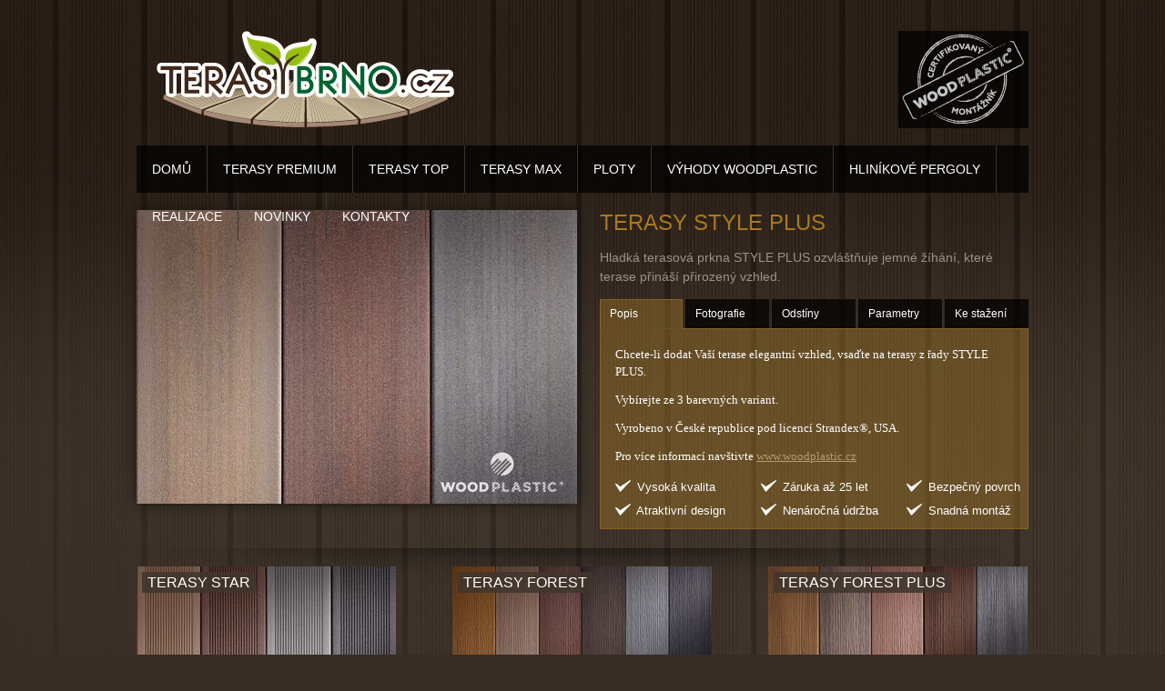

--- FILE ---
content_type: text/html; charset=UTF-8
request_url: http://www.terasybrno.cz/terasy-style-plus
body_size: 5558
content:
<?xml version="1.0" encoding="utf-8"?><!DOCTYPE html PUBLIC "-//W3C//DTD XHTML 1.0 Strict//EN" "http://www.w3.org/TR/xhtml1/DTD/xhtml1-strict.dtd">
<html xmlns="http://www.w3.org/1999/xhtml" xml:lang="cs">
<head>
	<meta http-equiv="Content-Type" content="text/html; charset=UTF-8" />
	<title>terasy STYLE PLUS  TerasyBrno.cz</title>
	<meta name="robots" content="index,follow" /><meta name="google-site-verification" content="i5Mrxb8prEBZTQx2KiiUqLx-3cvjrw7eqrlEuBdU0LI" /><meta name="keywords" content="terasy premium, terasy emo, woodplastic, terasa" /><link rel="canonical" href="http://www.terasybrno.cz/terasy-style-plus" />	<meta name="author" content="Centario" />
	<style type="text/css" media="screen,projection"> @import url("/css/core/jquery.fancybox.css"); @import url("/css/core/jquery.fancybox-thumbs.css"); @import url("/css/ui.css");</style>
	<link rel="shortcut icon" href="/favicon.ico" />
	<link rel="icon" type="image/png" href="/favicon.png" />
	<script type="text/javascript" src="/js/core/jquery.js"></script>
  <script type="text/javascript" src="/js/core/jquery.fancybox.pack.js"></script>
  <script type="text/javascript" src="/js/core/jquery.fancybox-thumbs.js"></script>
	<script type="text/javascript" src="/js/core/ui.common.js"></script>
	<script type="text/javascript" src="/js/core/ui.js"></script>
	<script type="text/javascript" src="/js/ui.js"></script>
		<script>
  (function(i,s,o,g,r,a,m){i['GoogleAnalyticsObject']=r;i[r]=i[r]||function(){
  (i[r].q=i[r].q||[]).push(arguments)},i[r].l=1*new Date();a=s.createElement(o),
  m=s.getElementsByTagName(o)[0];a.async=1;a.src=g;m.parentNode.insertBefore(a,m)
  })(window,document,'script','//www.google-analytics.com/analytics.js','ga');

  ga('create', 'UA-53795562-1', 'auto');
  ga('send', 'pageview');

</script>
</head>
<body>

<div id="page">
	<div id="header">
		<a href="/" id="logo"><img src="/img/ui/logo.png" alt="" /></a> 
		<img src="/img/ui/certifikovanyMontaznik.png" id="certifMont" alt="Certifikovaný montážník Woodplastic" /> 
		<div class="cb"></div>
		<div id="menuBar">
			<div id="menu">
	<ul>
					<li><a href="/">DOMŮ<span></span></a></li>
					<li><a href="/terasy">TERASY PREMIUM<span></span></a></li>
					<li><a href="/terasy-top">TERASY TOP<span></span></a></li>
					<li><a href="/terasy-max">TERASY MAX<span></span></a></li>
					<li><a href="/ploty">PLOTY<span></span></a></li>
					<li><a href="http://www.woodplastic.cz/o-materialu/vyhody-materialu-wpc/" target="_blank">VÝHODY WOODPLASTIC<span></span></a></li>
					<li><a href="http://www.pergolybrno.cz" target="_blank">HLINÍKOVÉ PERGOLY<span></span></a></li>
					<li><a href="/realizace">REALIZACE<span></span></a></li>
					<li><a href="/novinky">NOVINKY<span></span></a></li>
					<li><a href="/kontakty">KONTAKTY<span></span></a></li>
			</ul>
</div>
		</div>
	</div>
	<div id="content">
		

<div id="detailLc">
	<div id="introImage">
		<a href="/thumbnails/5a96c87b-62b0-41d7-a33e-4e525e17a87e/950x950" class="picture lightbox-thumb picLink" title=""><img src="/thumbnails/5a96c87b-62b0-41d7-a33e-4e525e17a87e/484x323" alt="" /></a>	</div>

	<div class="buttons">
							</div>
</div>

<div id="textArea">
	<h1>TERASY STYLE PLUS</h1>
	<div class="perex">
		Hladká terasová prkna STYLE PLUS ozvláštňuje jemné žíhání, které terase přináší přirozený vzhled.	</div>


		<script type="text/javascript">
		$(document).ready(function() {
			var options = {selected: 0};
			
							
						$(".bookmarks").stabs(options);
		});
	</script>
	
	<div class="tabs">
		<div class="bookmarks">
			<ul>
									<li class="description"><a href="#description">Popis</a></li>
									<li class="productpics"><a href="#productPics">Fotografie</a></li>
									<li class="pictograms"><a href="#pictograms">Odstíny</a></li>
									<li class="params"><a href="#params">Parametry</a></li>
									<li class="files"><a href="#files">Ke stažení</a></li>
							</ul>
		</div>
		<div class="bookmark">
		<div class="tab" id="description">
			<div class="wywiwyg">
									<p><span style="color: #ffffff; font-family: verdana, geneva; font-size: small;">Chcete-li dodat Vaší terase elegantní vzhled, vsaďte na terasy z řady STYLE PLUS.</span></p>
<p><span style="color: #ffffff; font-family: verdana, geneva; font-size: small;">Vybírejte ze 3 barevných variant.</span></p>
<p><span style="font-size: small; color: #ffffff; font-family: verdana, geneva;">Vyrobeno v České republice pod licencí Strandex®, USA.</span></p>
<p><span style="font-size: small; color: #ffffff;">Pro více informací navštivte <a href="http://www.woodplastic.cz" title="Stránky výrobce WPC - WOODPLASTIC a.s." target="_blank">www.woodplastic.cz</a></span></p>
<table>
<tbody>
<tr>
<td><img src="/img/ui/tick.png" class="tick" alt="" /> Vysoká kvalita</td>
<td><img src="/img/ui/tick.png" class="tick" alt="" /> Záruka až 25 let</td>
<td><img src="/img/ui/tick.png" class="tick" alt="" /> Bezpečný povrch</td>
</tr>
<tr>
<td><img src="/img/ui/tick.png" class="tick" alt="" /> Atraktivní design</td>
<td><img src="/img/ui/tick.png" class="tick" alt="" /> Nenáročná údržba</td>
<td><img src="/img/ui/tick.png" class="tick" alt="" /> Snadná montáž</td>
</tr>
</tbody>
</table>							</div>
		</div>

					<div class="tab" id="productPics">
				
					<a href="/thumbnails/56d02477-89e0-4be0-971c-74a15e17a87e/950x950" class="pic2 lightbox-thumb" rel="pic2" title="WOODPLASTIC STYLE PLUS TEAK"><img src="/thumbnails/56d02477-89e0-4be0-971c-74a15e17a87e/120x80" alt="TERASY STYLE PLUS" /></a>
	
						
				
					<a href="/thumbnails/56d0247e-8330-4dc6-a0b4-767b5e17a87e/950x950" class="pic2 lightbox-thumb" rel="pic2" title="WOODPLASTIC STYLE PLUS PALISANDER"><img src="/thumbnails/56d0247e-8330-4dc6-a0b4-767b5e17a87e/120x80" alt="TERASY STYLE PLUS" /></a>
	
						
				
					<a href="/thumbnails/56d02484-114c-4faf-8a14-76a55e17a87e/950x950" class="pic2 lightbox-thumb" rel="pic2" title="WOODPLASTIC STYLE PLUS INOX"><img src="/thumbnails/56d02484-114c-4faf-8a14-76a55e17a87e/120x80" alt="TERASY STYLE PLUS" /></a>
	
					<div class="cb"></div>	
				
					<a href="/thumbnails/5a96c87b-62b0-41d7-a33e-4e525e17a87e/950x950" class="pic2 lightbox-thumb" rel="pic2" title=""><img src="/thumbnails/5a96c87b-62b0-41d7-a33e-4e525e17a87e/120x80" alt="TERASY STYLE PLUS" /></a>
	
						
								<script type="text/javascript">
					$(document).ready(function() {
						$('.picLink').click(function() {
							$('#productPics a:eq(0)').click();
							return false;
						});
					});
				</script>
				<div class="cb"></div>
			</div><!--PRODUCTPICS-->
		
					<div class="tab" id="pictograms">
									
					<div class="item">
						<div class="pictogram">
				    	<a href="/thumbnails/54f43cc5-b2e4-4486-a58f-18c62e696b7c/700x700" class="lightbox-thumb" rel="pictogram" title="TEAK" alt="TEAK"><img src="/thumbnails/54f43cc5-b2e4-4486-a58f-18c62e696b7c/60x60" alt="" /></a>						</div>
				   	<a href="/thumbnails/54f43cc5-b2e4-4486-a58f-18c62e696b7c/700x700" class="lightbox-thumb" rel="pictogram1" title="TEAK" alt="TEAK">TEAK</a>					</div>
														
					<div class="item">
						<div class="pictogram">
				    	<a href="/thumbnails/54f43d08-4290-4547-af43-18422e696b7c/700x700" class="lightbox-thumb" rel="pictogram" title="PALISANDER" alt="PALISANDER"><img src="/thumbnails/54f43d08-4290-4547-af43-18422e696b7c/60x60" alt="" /></a>						</div>
				   	<a href="/thumbnails/54f43d08-4290-4547-af43-18422e696b7c/700x700" class="lightbox-thumb" rel="pictogram1" title="PALISANDER" alt="PALISANDER">PALISANDER</a>					</div>
														
					<div class="item">
						<div class="pictogram">
				    	<a href="/thumbnails/54f43d4f-5f24-4279-b442-1b932e696b7c/700x700" class="lightbox-thumb" rel="pictogram" title="INOX" alt="INOX"><img src="/thumbnails/54f43d4f-5f24-4279-b442-1b932e696b7c/60x60" alt="" /></a>						</div>
				   	<a href="/thumbnails/54f43d4f-5f24-4279-b442-1b932e696b7c/700x700" class="lightbox-thumb" rel="pictogram1" title="INOX" alt="INOX">INOX</a>					</div>
													<div class="cb"></div>
			</div>
		
					<div class="tab" id="params">
				<table>
																													<tr><th>Povrch prkna:</th><td>hladký broušený</td></tr>
																	<tr class="even"><th>Profil:</th><td>plný probarvený s nepravidelným žíháním</td></tr>
																	<tr><th>Délka:</th><td>4 m, s možností objednávky individuální délky</td></tr>
																	<tr class="even"><th>Rozměr:</th><td>137 x 23 mm</td></tr>
																	<tr><th>Hmotnost:</th><td>13,8 kg / 4 m prkno</td></tr>
																	<tr class="even"><th>Nosnost dle EN:</th><td>450 kg/m²</td></tr>
																																									<tr><th>Dostupnost:</th><td>skladem</td></tr>
																	<tr class="even"><th>Složení:</th><td>40 % HDPE, 60% dřevěných pilin</td></tr>
																	<tr><th>Výrobce:</th><td>WPC - WOODPLASTIC a.s., Česká republika</td></tr>
																	<tr class="even"><th>Záruka:</th><td>25 let na hnilobu, dřevokazné houby a hmyz</td></tr>
									</table>
			</div><!--PARAMS-->
				
		
					<div class="tab" id="files">
				<h2>Soubory ke stažení</h2>
				<ul>
											<li>
							<a href="/filesManager/download/5a997102-21ec-4b23-99b3-76505e17a87e">Terasová prkna PREMIUM WoodPlastic - MONTÁŽNÍ NÁVOD, údržba, záruka, technické informace.pdf (824 KB)</a>						</li>
											<li>
							<a href="/filesManager/download/5a997102-3af8-462e-a08d-76505e17a87e">Terasová prkna WoodPlastic- údržba, záruka, technické informace.pdf (229 KB)</a>						</li>
									</ul>
			</div>
			  </div>
	</div>

</div>
<div class="cb"></div>	</div>
			<div id="boxes">
					<div class="box">
		<a href="/terasy-star" class="img"><img src="/thumbnails/5a96c806-77c8-4cc5-b1ca-4e1d5e17a87e/285x190/mode:exact" alt="" /></a>		<h2 class="name"><a href="/terasy-star">TERASY STAR</a></h2>
		<a href="/terasy-star" class="perexText">Terasová prkna STAR jsou ověřenou volbou pro Vaši terasu.</a>	</div>
			<div class="box">
		<a href="/terasy-forest-1" class="img"><img src="/thumbnails/56d9a50a-f848-4879-9ed5-7cc95e17a87e/285x190/mode:exact" alt="" /></a>		<h2 class="name"><a href="/terasy-forest-1">TERASY FOREST</a></h2>
		<a href="/terasy-forest-1" class="perexText">Terasová prkna FOREST jsou volbou pro všechny, kdo touží po terase s atraktivním designem.</a>	</div>
			<div class="box last">
		<a href="/terasy-forest-plus" class="img"><img src="/thumbnails/56d9a53a-f404-42eb-9e39-7d245e17a87e/285x190/mode:exact" alt="" /></a>		<h2 class="name"><a href="/terasy-forest-plus">TERASY FOREST PLUS</a></h2>
		<a href="/terasy-forest-plus" class="perexText">Výrazný přírodní vzor činí z teras FOREST PLUS velmi zajímavou volbu pro Vaši terasu.</a>	</div>
	<div class="cb"></div>		<div class="box">
		<a href="/terasy-style-plus" class="img"><img src="/thumbnails/5a96c87b-62b0-41d7-a33e-4e525e17a87e/285x190/mode:exact" alt="" /></a>		<h2 class="name"><a href="/terasy-style-plus">TERASY STYLE PLUS</a></h2>
		<a href="/terasy-style-plus" class="perexText">Hladká terasová prkna STYLE PLUS ozvláštňuje jemné žíhání, které terase přináší přirozený vzhled.</a>	</div>
			<div class="box">
		<a href="/ukoncovaci-listy" class="img"><img src="/thumbnails/527bbdbc-9f5c-4d43-b369-3fc82e696b7c/285x190/mode:exact" alt="" /></a>		<h2 class="name"><a href="/ukoncovaci-listy">ZAKONČOVACÍ LIŠTY</a></h2>
		<a href="/ukoncovaci-listy" class="perexText">Zakončovací lišty jsou nezbytně nutné pro dosažení dokonalého vzhledu teras Wodplastic®</a>	</div>
			<div class="box last">
		<a href="/nosice" class="img"><img src="/thumbnails/527bc277-7f70-41f8-a0f8-59682e696b7c/285x190/mode:exact" alt="" /></a>		<h2 class="name"><a href="/nosice">NOSIČE</a></h2>
		<a href="/nosice" class="perexText">Nosiče Woodplastic® jsou využívány k vytvoření podpůrné konstrukce pro terasy.</a>	</div>
	<div class="cb"></div>		<div class="box">
		<a href="/plotovka-120" class="img"><img src="/thumbnails/56d9a703-108c-4237-a783-02065e17a87e/285x190/mode:exact" alt="" /></a>		<h2 class="name"><a href="/plotovka-120">PLOTOVKA 120 FOREST PLUS</a></h2>
		<a href="/plotovka-120" class="perexText">Plotovky 120 dodají vašemu oplocení exkluzivní vzhled.</a>	</div>
			<div class="box">
		<a href="/terasy-max-star" class="img"><img src="/thumbnails/56d9a5d7-ce3c-41b8-bdcb-7d6e5e17a87e/285x190/mode:exact" alt="" /></a>		<h2 class="name"><a href="/terasy-max-star">TERASY MAX STAR</a></h2>
		<a href="/terasy-max-star" class="perexText">Osvědčená klasika v podobě terasových prken s drážkami v šíří 195 mm.</a>	</div>
			<div class="box last">
		<a href="/terasy-max-forest" class="img"><img src="/thumbnails/56d9a5a4-65b4-4d98-8f5c-7e795e17a87e/285x190/mode:exact" alt="" /></a>		<h2 class="name"><a href="/terasy-max-forest">TERASY MAX FOREST</a></h2>
		<a href="/terasy-max-forest" class="perexText">Terasová prkna MAX FOREST jsou ideální volbou pro všechny, kdo touží po terase s atraktivním designem. 


</a>	</div>
	<div class="cb"></div>		<div class="box">
		<a href="/obklady-forest-eco" class="img"><img src="/thumbnails/56d9a769-4ef8-489b-842b-02775e17a87e/285x190/mode:exact" alt="" /></a>		<h2 class="name"><a href="/obklady-forest-eco">OBKLADY FOREST ECO</a></h2>
		<a href="/obklady-forest-eco" class="perexText">Obklady FOREST ECO jsou perfektní volbou pro obložení stěny, zídky či pergoly </a>	</div>
			<div class="box">
		<a href="/terasy-top-rustic" class="img"><img src="/thumbnails/58a6e081-9b6c-4970-9f2d-31535e17a87e/285x190/mode:exact" alt="" /></a>		<h2 class="name"><a href="/terasy-top-rustic">TERASY TOP RUSTIC</a></h2>
		<a href="/terasy-top-rustic" class="perexText">Novinka roku 2017! Terasová prkna s překrývanou spárou a unikátním povrchem RUSTIC.</a>	</div>
	<div class="cb"></div>

<script type="text/javascript">
	$(document).ready(function() {
		$("#boxes").sameHeight({iterator: 3, selector:".box"});
	});
</script>		</div>
		<div id="footer">
		<div id="footerBlocks">
	<div class="fleft">
		<h3><span style="color: #ffffff; font-size: medium;">Kontaktní údaje</span></h3>
<table class="contactTable">
<tbody>
<tr>
<td colspan="2" style="font-size: 22px;"><span style="color: #ffffff;">TERMOK EKO s.r.o.</span></td>
</tr>
<tr>
<td style="font-size: 18px;">
<p></p>
</td>
<td style="font-size: 18px;">
<p><span style="color: #ffcc00; font-size: large;">Kancelář Brno</span></p>
</td>
</tr>
<tr>
<td>
<p><span style="color: #ffffff; font-size: x-small;"><strong>Fakturační adresa: </strong></span></p>
<address><span style="color: #ffffff; font-size: x-small;"><strong></strong>TERMOK EKO s.r.o.  </span></address><address><span style="color: #ffffff; font-size: x-small;">Křížová 97/16  </span></address><address><span style="color: #ffffff; font-size: x-small;">603 00 Brno</span></address><address><span style="color: #ffffff; font-size: x-small;"></span><span style="color: #ffffff; font-size: x-small;">Česká republika</span></address><address><br /><span style="color: #ffffff; font-size: x-small;">IČ: 25314807</span><br /><span style="color: #ffffff; font-size: x-small;">DIČ: CZ25314807</span><br /><span style="font-size: x-small;"><span style="color: #ffffff; font-size: small;">Email:</span> <span style="text-decoration: underline; color: #ffcc00;"><span style="font-size: small;"><a href="mailto:info@termokeko.cz"><span style="color: #ffcc00; text-decoration: underline;">info@termokeko.cz</span></a></span></span></span></address></td>
<td>
<p><span style="font-size: medium; color: #ffffff;">Adresa sídla firmy</span><br /><span color="#ffffff" size="3" style="color: #ffffff; font-size: small;">Křížová 97/16</span><br /><span style="font-size: medium; color: #ffffff;">603 00 Brno</span><br /><br /></p>
<pre><span style="color: #ffcc00; font-size: medium;"><strong>tel: 543 211 537</strong></span></pre>
<pre><span style="font-size: medium;"><strong><span style="color: #ffcc00;">mob: 777 003 301</span></strong></span></pre>
<pre></pre>
<p></p>
</td>
</tr>
</tbody>
</table>	</div>
	<div class="fleft mid"><h3>Dotazy a poptávky</h3>
				<div class='message error'>Omlouváme se, kontaktní formulář je dočasně mimo provoz z technických důvodů. Kontaktujte nás prosím na email info@termokeko.cz nebo telefonicky. Děkujeme.</div>				            <div class="cb"></div>
            <br />
			<a href="/casto-kladene-otazky">Často kladené dotazy</a><br /><br />
			<a href="/realizace">Realizované terasy - reference našich zákazníků</a><br /><br />
			<p>
              <a href="mailto:info@termokeko.cz"><img src="/thumbnails/50783bcc-b458-45ab-a6dc-1d882e696b7c/32x32" alt="E-mail" height="32" width="32" /></a>
              <a href="https://www.facebook.com/Terasybrnocz-178400775523596/" target="_blank"><img src="/thumbnails/50783bcc-c010-4530-9297-1d842e696b7c/32x32" alt="Facebook" height="32" width="32" /></a>
              <a href="https://www.youtube.com/channel/UCIkMQZpKhmB6VX1Ks72O5WQ" target="_blank"><img src="/thumbnails/50783bcc-6b70-4d19-8c4a-1d882e696b7c/32x32" alt="YouTube kanál" height="32" width="32" /></a>
              <a href="https://plus.google.com/107385643679209716140" target="_blank"><img src="/img/ui/google-plus.png" alt="YouTube kanál" height="32" width="32" /></a>
        </p>
			<div class="cb"></div>
	</div>
	<div class="fright">
				<div id="fb-root"></div>
		<script>(function(d, s, id) {
		  var js, fjs = d.getElementsByTagName(s)[0];
		  if (d.getElementById(id)) return;
		  js = d.createElement(s); js.id = id;
		  js.src = "//connect.facebook.net/cs_CZ/sdk.js#xfbml=1&version=v2.5";
		  fjs.parentNode.insertBefore(js, fjs);
		}(document, 'script', 'facebook-jssdk'));</script>
		<div class="fb-page" data-href="https://www.facebook.com/Terasybrnocz-178400775523596/" data-tabs="timeline" data-width="430" data-small-header="false" data-adapt-container-width="true" data-hide-cover="false" data-show-facepile="true" style="width: 430px !important;"></div>
	</div>
	<div class="cb"></div>
</div>
		<p class="fleft">&copy; 2026</p>
		<p class="fright">Vytvořilo <a href="http://www.centario.cz/" target="_blank">Centario</a></p>
			<div id="footerMenu">
							<a href="http://www.woodplastic.cz/" target="_blank">WoodPlastic.cz</a>
				<span class="sep">|</span>			<a href="http://www.mojeterasa.cz/" target="_blank">Mojeterasa.cz</a>
				<span class="sep">|</span>			<a href="http://www.terasovecentrum.cz/" target="_blank">Terasové centrum.cz</a>
				<span class="sep">|</span>			<a href="http://www.pergolybrno.cz" target="_blank">Stínící pergoly a stínění stávajících pergol</a>
			</div>
		<div class="cb"></div>
	</div>
</div>


</body>
</html>


--- FILE ---
content_type: text/css
request_url: http://www.terasybrno.cz/css/ui.css
body_size: 3818
content:
html, body, form, fieldset, h1, h2, h3, h4, h5, h6, p, pre, blockquote, ul, ol, li, dl, dd, dt, address {margin: 0;padding: 0;}
html {background: #362d25 url(/img/ui/bg.jpg) center 0 no-repeat;color: black;}
body {text-align: center;font: 80%/1.6 Trebuchet ms, Verdana, Arial, Helvetica, sans-serif;}  
html > body {font-size: 13px;}
a {text-decoration: underline;color: #AA7820;/*font-weight: bold;*/}
a:hover {text-decoration: none;}

table {font-size: 100%;border-collapse: collapse;}
.bold {font-weight: bold;}
.center {text-align: center;}
.right {text-align: right;}
.cb {clear: both;height: 1px;width: 1px;overflow: hidden;}
.clear {clear: both;}
li {list-style: none;}
a img, fieldset {border: 0;}
.highlight, .error-message {color: #be8820;font-weight: bold;}
.message {color: #be8820; font-weight: bold;}
.img_fright {float: right;margin: 0 0 1em 1.5em;}
.fleft {float: left;}
.fright {float: right;}
.small {font-size: 85%;}
.italic {font-style: italic;color: #484747;font-size: 11px;}
.dn {display: none;}

h1 {font-size: 24px;/*40px*/line-height: 1.2;}
h2 {font-size: 22px/*30px*/;margin: 8px 0;}
h3 {font-size: 20px;margin: 6px 0;}

h1, h2, h3 {color: #aa7820;font-weight: normal;}

table.colored {margin: 1em 0;}
table.colored th {color: #aa7820;background: #231c17;}
table.colored th, table.colored td {padding: 2px 5px;border: 1px solid #4f3f2e;}

#page {width: 980px;margin: 0 auto;text-align: left;}
#page #footerMenu {text-align: center;}
#page #footerMenu span.sep {color: #886128;}
#header {width: 980px;height: 212px;position: relative;}

#logo {position: absolute;top: 34px;left: 0;}
#textLogoHP {display: none;}

#menuBar {width: 980px;height: 52px;position: absolute;bottom: 0;left: 0;background: url(/img/ui/menuBar.png) repeat-x;_background: black;}
#menu ul {float: left;}
#menu li {float: left;padding: 0;position: relative;list-style: none;}
#menu li:hover a {color: #aa7820;}
#menu li:hover li a {color: white;}
#menu li.last a {border-right: 0 none;}
#menu a {float: left;display: block;padding: 15px 17px;text-align: center;text-decoration: none;color: #ffffff;font-weight: normal;font-size: 14px;border-right: 1px solid #3b3530;}
#menu a:hover {text-decoration: none;color: #aa7820;}
#menu ul ul {display: none;width: 150px;background: none;position: absolute;z-index: 800;top: 52px;left: -1px;padding-bottom: 40px;}
#menu ul ul li {float: none;height: auto;font-size: 12px;}
#menu ul ul li a {height: auto;float: none;background: url(/img/ui/menuBar2.png);border-bottom: 1px solid #1e1915;border-left: 1px solid #3b3530;width: 150px;text-align: left;padding: 5px 12px;color: white;font-family: arial;font-size: 13px;border-right: 0 none;}
#menu ul ul li a:hover {color: #aa7820;}
#menu li.cascade {padding-bottom: 16px;}
#menu li.cascade {
  background-color: expression(
    this.onmouseover = new Function("this.className += ' hover';"),
    this.onmouseout = new Function("this.className = this.className.replace(' hover', '')")
  );
}
#menu li:hover ul, #menu li.hover ul {display: block;}


#content {width: 980px;margin: 19px 0;}

#detailLc {float: left;max-width: 484px;}
#introImage {box-shadow: 0px 0px 15px #1a1510;}
#introImage img {display: block;}

.buttons a {background: url("/img/ui/menuHP.png") repeat scroll 0 0 transparent;color: #FFFFFF;display: block;
  float: left; font-size: 14px; font-weight: bold; padding: 7px 18px; text-align: left; text-decoration: none;
  margin: 18px 10px 0 0}
.buttons a:hover {background-position: -216px 0;color: white;}  

#textArea {float: left; margin: 0 0 0 25px;width: 471px;}
#textArea p, #fullContent {margin: 1em 0;font-size: 12px;color: #9d9287;line-height: 1.5;}

#fullContent {
	padding: 8px 15px;
	background: url(/img/ui/fullCt.png);

}
#fullContent h1 {margin-bottom: 10px;}


.listPhoto .item {float: left; width: 200px; height: 200px; margin: 5px 18px;}


#boxes {width: 980px;background: url(/img/ui/contentShadow.png) 0 top no-repeat;_background: none;padding-top: 20px;}
#boxes .box {float: left;width: 285px;height: 190px;background: url(/img/ui/box.png) 0 bottom no-repeat;_background: none;margin: 0 62px 19px 0;position: relative;}
#boxes .box.last {margin-right: 0!important;}
#boxes .box a.img {position: absolute;left: 0;top: 0;z-index: 0;}
#boxes .box a.img img {display: block;}
#boxes .box h2.name {margin-top: 0;line-height: 0.3;}
#boxes .box h2.name a {font-size: 16px;color: #aa7820;font-weight: normal;line-height: 1.2;}
#boxes .box p {margin: 1em 0 0;font-size: 11px;color: #b59b6f;line-height: 1.4;}

.tabs .bookmarks {position: relative;z-index: 5;overflow: hidden;}
.tabs .bookmarks ul {margin: 0!important;}
.tabs .bookmarks li {padding: 0!important;}
.tabs .bookmarks a {color: white;margin-right: 3px;font-size: 12px;font-weight: normal;text-decoration: none;padding: 6px 10px;float: left;background: url(/img/ui/menuBar.png);border: 1px solid #0e0b08;border-bottom: 0 none;}
.tabs .bookmarks a:hover {color: #b59b6f;}
.tabs .bookmarks li.active a {background: url(/img/ui/orangeArea.png);border: 1px solid #886128;border-bottom: 1px solid #664e27;color: white;}
.tabs .bookmarks .description a {width: 69px;}
.tabs .bookmarks .productpics a {width: 70px;}
.tabs .bookmarks .pictograms a {width: 70px;}
.tabs .bookmarks .params a {width: 70px;}
.tabs .bookmarks .files a {width: 70px; margin-right: 0;}
.tabs .bookmark {background: url(/img/ui/orangeArea.png);border: 1px solid #886128;position: relative;top: -1px;padding: 6px 16px;width: 437px;}
.tabs .bookmark, .tabs .bookmark p, .tabs .bookmark a {color: #b59b6f!important;}
.tabs .bookmark h2 {font-size: 15px;font-weight: bold;}
															
#productPics img {float: left;margin: 8px;}															
#params {padding: 5px 0;}
#params table td {padding: 1px 0;}
#params table th {padding: 1px 8px 1px 0;}
#pictograms .item {float: left;width: 73px;margin: 10px 10px 0 0;}
#pictograms .item.last {margin-right: 0;}

#textArea ul, #fullContent ul  {margin: 1em 0 1em 4px;}
#textArea ul li, #fullContent ul li {color: white;background: url(/img/ui/bullet.png) 0 3px no-repeat;padding: 0 0 0 26px;font-size: 12px;}
#textArea ul li a, #fullContent ul li a  {color: white;}
#textArea .perex {margin: 1em 0;font-size: 14px;color: #9d9287;line-height: 1.5;}

#footer {width: 980px;background: url(/img/ui/contentShadow2.png) 0 top no-repeat;padding: 81px 0 40px;_background: none;}
#footer p {color: #877c72;font-size: 11px;}
#footer p a {font-weight: normal;color: #877c72;}

#footerBlocks div {width: 31%; text-align: left; margin-right: 20px;}
#footerBlocks div.fright {margin-right: 0;}
#footerBlocks div.fright a {color: #be8820;}
#footerBlocks div.mid {padding-left: 28px;width: 30%!important;}



/* pro homepage*/
#cover {margin: 0 auto;width: 1436px;}
#pageHP {position: relative;margin: 0 auto;box-shadow: 0px 0px 15px #1a1510;text-align: left;width: 1436px;height: 640px;overflow: hidden;}
#pageHP ul li a {font-weight: normal;text-decoration: none;}
.pageHPInner {position: relative;}
.pageHPInner .hpBigImage {width: 1436px; height: 640px;}
.pageHPInner .desc {display: none;}
#pageHP span.desc {position: absolute;right: 20px;bottom: 20px;background: url(/img/ui/descHP.png);padding: 15px 65px 15px 20px;max-width: 530px;display: block;}
#pageHP span.desc span.title {color: white;font-size: 21px;font-weight: normal;display: block;}
#pageHP span.desc span.text {color: #9d9287;font-size: 12px;line-height: 1.4;margin: 0.5em 0;display: block;font-weight: normal;}
#pageHP .arrow {position: absolute;bottom: 20px;right: 20px;}
#pageHP span.desc a {position: absolute; bottom: 0px; right: 0px; margin: 0 15px 10px 0; text-decoration: underline; font-size: 12px;}

#logoHP {position: absolute;top: 20px;left: 0;z-index: 50;}

#menuHP {position: absolute;top: 146px;left: 0;z-index: 50;}
#menuHP ul {float: left;width: 196px;}
#menuHP li {float: left;padding: 0;position: relative;list-style: none;}
#menuHP li.active a {background-position: -216px 0;}
#menuHP li:hover a {color: white;background-position: -216px 0;}
#menuHP li:hover li a {color: white;}
#menuHP li.last a {border-right: 0 none;}
#menuHP a {float: left;display: block;padding: 7px 18px;text-align: left;text-decoration: none;color: #ffffff;font-weight: normal;font-size: 14px;width: 180px;background: url(/img/ui/menuHP.png);margin-bottom: 1px;}
#menuHP a:hover {background-position: -216px 0;color: white;}
html #menuHP ul ul {display: none;width: 196px;background: none;position: absolute;z-index: 800;top: 0;left: 217px;}
html #menuHP ul ul li {float: none;height: auto;}
html #menuHP ul ul li a {height: auto;float: none;width: 176px;text-align: left;padding: 7px 20px;color: white;font-family: arial;font-size: 14px;border-right: 0 none;}
html #menuHP ul li:hover ul a {background-position: 0 0;}
html #menuHP ul li:hover ul a:hover {background-position: -216px 0;}

#menuHP li.cascade {
  background-color: expression(
    this.onmouseover = new Function("this.className += ' hover';"),
    this.onmouseout = new Function("this.className = this.className.replace(' hover', '')")
  );
}
#menuHP li:hover ul, #menuHP li.hover ul {display: block;}

#headerHP {margin: 0 auto;height: 40px;}
#headerHP .flags {float: right;margin: 14px 20px 0 0;width: 189px;text-align: right;}
#headerHP .flags a {margin-left: 5px;}

#blocksHP {margin: 0 auto;padding: 10px 0;position: relative;height: 120px;width: 1436px;}
#blocksHP li {float: left;}
#blocksHP .block {width: 352px;height: 119px;float: left;position: relative;margin-right: 9px;text-decoration: none;}           
#blocksHP .block.last {margin-right: 0;}
#blocksHP .block span.frame {position: absolute;left: 0;bottom: 0;background: url(/img/ui/descHP.png);color: white;font-size: 14px;font-weight: normal;padding: 7px 63px 7px 17px;}
#blocksHP .block span.frame img.arrow {position: absolute;right: 20px;top: 7px;}

#blocksHPCarousel {margin: 0 auto;padding: 10px 0;position: relative;height: 120px;width: 1436px;}
#blocksHPCarousel li {float: left;}
#blocksHPCarousel .block {width: 352px;height: 119px;float: left;position: relative;margin-right: 9px;text-decoration: none;}           
#blocksHPCarousel .block.last {margin-right: 0;}
#blocksHPCarousel .block span.frame {position: absolute;left: 0;bottom: 0;background: url(/img/ui/descHP.png);color: white;font-size: 15px;font-weight: normal;padding: 7px 66px 7px 20px;}
#blocksHPCarousel .block span.frame img.arrow {position: absolute;right: 20px;top: 7px;}
#blocksHPCarousel li.lastCarousel {width: 1px !important; height: 1px !important;width: 1px;height: 1px;}

#blocksHPCarouselCover {position: relative;display: none;}
#carouselBtnPrev {position: absolute;top: 10px;left: 0;width: 24px;height: 119px;background: url(/img/ui/arrows.png) 0 0 no-repeat;cursor: pointer;}
#carouselBtnNext {position: absolute;top: 10px;right: 0;width: 24px;height: 119px;background: url(/img/ui/arrows.png) -24px 0 no-repeat;cursor: pointer;}

#articlesHP {margin: 0 auto;text-align: left;position: relative;top: -18px;}
#articlesHP .article {float: left;margin: 1.5em 0;width: 50%;}
#articlesHP .article .innerLeft {padding: 0 15px 0 15px;}
#articlesHP .article .innerRight {padding: 0 15px 0 15px;}
#articlesHP .article h2 a, #articlesHP .article h2 {color: #aa7820;font-size: 16px;font-weight: normal;line-height: 1.4;}
#articlesHP .article p {color: #9d9287;margin: 0;font-size: 11px;line-height: 1.4;}

#footerHP {margin: 0 auto;padding: 0 15px 30px 15px;position: relative;top: -25px;}
#footerHP p {color: #877c72;font-size: 11px;}
#footerHP p a {font-weight: normal;color: #877c72;}
#footerHP #footerMenu span.sep {color: #886128;}
/*#footerHP #footerBlocks div.mid {padding-left: 28px;}*/
.shadowTopHP {margin: 0 auto;height: 52px;position: relative;margin-top: 32px;}
.shadowTopHP .leftShadow {background: url(/img/ui/shadowTopHPLeft.png) no-repeat;height: 52px;float: left;width: 50%;}
.shadowTopHP .rightShadow {background: url(/img/ui/shadowTopHPRight.png) right 0 no-repeat;height: 52px;float: right;width: 50%;}

.shadowBottomHP {margin: 0 auto;height: 52px;position: relative;top: -39px;}
.shadowBottomHP .leftShadow {background: url(/img/ui/shadowBottomHPLeft.png) no-repeat;height: 52px;float: left;width: 50%;}
.shadowBottomHP .rightShadow {background: url(/img/ui/shadowBottomHPRight.png) right 0 no-repeat;height: 52px;float: right;width: 50%;}

a.toCalculator {float: left;width: 236px;height: 55px;background: url(/img/ui/kalkulator.png) no-repeat;padding: 0; margin: 18px 0 0 0;}
a.toCalculator:hover {background-position: 0 -55px; margin: 18px 0 0 0;}

div.toCalculator {float: left;width: 236px;height: 55px;background: url(/img/ui/kalkulator2.png) no-repeat;margin: 18px 0 0 0;color: white;position: relative;}
#calcFirst {text-align: center;padding-top: 10px;}
#calcFirst input {margin: 0 5px;width: 30px;border: 1px solid #845d25;text-align: center;}
#calcSubmit {position: relative;top: 5px;margin-left: 6px;cursor: pointer;}
#calcSecond {display: none;padding: 14px 15px 5px 15px;}
#calcSecond strong {font-size: 15px;font-weight: bold;}
#calcSecond img.questionMark {position: absolute;top: 18px;right: 12px;cursor: help;}
#calcSecond img.reset {position: absolute;top: 18px;right: 37px;cursor: pointer;}

a.toEshop {float: left; border: 1px solid #7d5821; width: 236px;height: 53px;background: url(/img/ui/nabidkovy-list.png) no-repeat -25px 0px;padding: 0;}
a.toEshop span {color: white;display: block; font-size: 15px; font-weight: normal; left: 66px; position: relative; top: 14px;
    width: 140px; z-index: 50;}
a.toEshop:hover {background-position: -25px -56px; border-color: #4a3f33}

#footerBlocks .fleft.mid .error-message, #footerBlocks .fleft.mid .message.error {width: 350px!important;}

.input.text {float: left;clear: both;margin-bottom: 5px;margin: 0;}
.input.text label {float: left;color: #877C72;width: 200px;font-size: 12px;}
.input.text input {float: left;font-size: 12px;padding: 1px 2px;}

.input.textarea {float: left;clear: both;margin-bottom: 5px;}
.input.textarea label {float: left;color: #877C72;width: 200px;font-size: 12px;margin: 0;}
.input.textarea input {float: left;font-size: 12px;padding: 1px 2px;}

.submit input {border: 1px solid #7d5821; height: 33px; line-height: 33px; float: left;margin-top: 6px;margin-bottom: 16px; padding: 0 15px; color: white;
  background-color: #634b25; cursor: pointer;}
.submit input:hover {background: #221c17; border-color: #4a3f33}

.paging {margin: 1em 0;}
.paging .info {float: left;margin-top: 3px;}
.paging .numbers {float: right;}
.numbers span {font-size: 12px;float: left;color: white;}
.numbers a {font-size: 12px;float: left;margin-right: 4px;background: #594425;padding: 2px 5px;border: 1px solid #6d4d22;color: white;font-weight: normal;text-decoration: none;}
.numbers a:hover {background: #221c17;border: 1px solid #4a3f33;}
.numbers span.current {padding: 3px 6px;margin-right: 4px;}

.item table td {text-align: center;vertical-align: center;width: 200px;height: 200px;}
.item table td img {border: 2px solid #825a23;}
.item table td img:hover {border: 2px solid #4d4035;}

#description.tab table {color: white;width: 100%;}
#description.tab table .tick {position: relative;top: 1px;margin-right: 3px;}
#description.tab td {padding: 3px 10px 3px 0;}

.wywiwyg p, .wywiwyg p span {font-family: Trebuchet ms!important;}
.wywiwyg table td {min-width: 150px;}

#boxes .box h2.name {position: absolute;top: 6px;left: 6px;max-width: 261px;background: url(/img/ui/brownTransparent.png);padding: 2px 6px;}
#boxes .box h2.name a {color: white;text-decoration: none;font-weight: normal;}
#boxes a.perexText {position: absolute;left: 6px;bottom: 6px;font-size: 11px;max-width: 261px;color: white;text-decoration: none;background: url(/img/ui/brownTransparent.png);padding: 2px 6px;}

table.contactTable td {vertical-align: top;color: #877c72;padding: 5px 0;width: 50%;}
table.contactTable {width: 100%;}

/*25. 2. 2015 Certifikovaný montážník */
#certifMontHP {position: absolute;top: 20px;right:0; z-index: 50;}
#certifMont {position: relative;top: 34px;float: right;z-index: 50;}

--- FILE ---
content_type: text/javascript;charset=UTF-8
request_url: http://www.terasybrno.cz/js/core/ui.common.js
body_size: 3054
content:
var RecaptchaOptions = {
	custom_translations : {
		instructions_visual: "Opište prosím dvě slova:",
		instructions_audio: "Přepište přečtenou řeč:",
		play_again: "Přehrát znovu",
		cant_hear_this: "Neslyším danou zprávu",
		visual_challenge: "Zobrazit text",
		audio_challenge: "Přehrát",
		refresh_btn: "Obnovit",
		help_btn: "Nápověda",
		incorrect_try_again: "Nesprávně, zkuste to znovu"
	},
	theme: 'clean' // blackglass, red, white, clean, custom
};

function niceSerialize() {
	var url = $(this).attr("action")+"|";
	$(this).find("input[type=text], select").each(function(i ,el) {
		var v = $(el).val();
		if (v != "") {
			url += $(el).attr("name")+"="+v+"&";
		}
	});
	
	$(this).find(".checkboxes").each(function(i, group) {
		var checkboxes = $(group).find("input[type=checkbox]:checked");
		if (checkboxes.size() == 0) {
			return;
		}
		
		var key = checkboxes.first().attr("name");
		key = key.substr(0, key.length - 2); // remove [] 
		url += key+"=";
		checkboxes.each(function(j, box) {
			url += $(box).attr("value")+"|";
		});
		url = url.substr(0, url.length - 1)+"&";
	});
	
	var c = url.charAt(url.length - 1);
	if (c == "|" || c == "&") {
		url = url.substr(0, url.length - 1);
	}
	document.location = url;
	return false;
}

function labelInInputClick(el, defaultString) {
	if ($(el).val() == defaultString) {
		$(el).val('')
	}
}

function labelInInputBlur(el, defaultString) {
	if ($(el).val() == '') {
		$(el).val(defaultString);
	}
}

function number_format(number, decimals, dec_point, thousands_sep) {
	var n = number, prec = decimals;
	var toFixedFix = function (n,prec) {
		var k = Math.pow(10,prec);
		return (Math.round(n*k)/k).toString();
	};

	n = !isFinite(+n) ? 0 : +n;
	prec = !isFinite(+prec) ? 0 : Math.abs(prec);
	var sep = (typeof thousands_sep === 'undefined') ? ',' : thousands_sep;
	var dec = (typeof dec_point === 'undefined') ? '.' : dec_point;

	var s = (prec > 0) ? toFixedFix(n, prec) : toFixedFix(Math.round(n), prec); //fix for IE parseFloat(0.55).toFixed(0) = 0;
	var abs = toFixedFix(Math.abs(n), prec);
	var _, i;
	if (abs >= 1000) {
		_ = abs.split(/\D/);
		i = _[0].length % 3 || 3;

		_[0] = s.slice(0,i + (n < 0)) +
		_[0].slice(i).replace(/(\d{3})/g, sep+'$1');
		s = _.join(dec);
	} else {
		s = s.replace('.', dec);
	}
	var decPos = s.indexOf(dec);
	if (prec >= 1 && decPos !== -1 && (s.length-decPos-1) < prec) {
		s += new Array(prec-(s.length-decPos-1)).join(0)+'0';
	}
	else if (prec >= 1 && decPos === -1) {
		s += dec+new Array(prec).join(0)+'0';
	}
	return s; 
}

function formatPrice(price) {
	return number_format(price, sConfiguration['Price.decimals'], sConfiguration["Price.decimalSeparator"], 
		sConfiguration["Price.thousandSeparator"])+sConfiguration["Price.currency"];
}

(function($) {
	$.fn.stabs = function(options) {
		var options = $.extend({
			selectedClass: "active",
			selected: 0,
			onShow: null
		}, options);

		return this.each(function(i, tabs) {
			$(tabs).find("a").click(function(event) {
				$(tabs).find("li").removeClass(options.selectedClass);
				
				$(tabs).find("a").each(function(i, el) {
					$($(el).attr("href")).hide();
				});
				
				$(event.currentTarget).parents("li:first").addClass(options.selectedClass);
				$($(event.currentTarget).attr("href")).show();
				if (typeof options.onShow == 'function') {
					options.onShow(event.target);
				}
				return false;
			});
			
			if (typeof(options.selected) == 'string') {
				options.selected = $(tabs).find("a[href='#"+options.selected+"']").parents("li:first").prevAll("li").size();
			}

			if (options.selected >= $(tabs).find("a").size()) {
				options.selected = 0;
			}
			
			if(window.location.hash == '') {
				$(tabs).find("a:eq("+options.selected+")").click();
			} else {
				var _target = $(tabs).find('a[href="' + window.location.hash + '"]');
				if(_target.length > 0) {
					_target.click();
				} else {
					$(tabs).find("a:eq("+options.selected+")").click();
				}
			}
		});
	};
})(jQuery);

(function($) {
	$.fn.sameHeight = function(options) {
		var options = $.extend({
			iterator: 3,
			selector: "*:not(.cb, .clear)"
		}, options);

		return this.each(function(i, elements) {
			var $target = $(elements).find(options.selector);
			var heights = [];
			var maxHeight = 0;
			var rowNo = 0;

			$target.each(function(i, el) {
				if (maxHeight < $(this).height()) {
					maxHeight = $(this).height();
				}

				if (i && ((i + 1) % options.iterator) == 0) {
					heights[rowNo++] = maxHeight;
					maxHeight = 0;
				}
			});
			heights[rowNo] = maxHeight;

			rowNo = 0;
			$target.each(function(i, row) {
				if (heights[rowNo] <= 0) {
					return;
				}
				$(this).height(heights[rowNo]);

				if (i && ((i + 1) % options.iterator) == 0) {
					rowNo++;
				}
			});
		});
	};
})(jQuery);


$(document).ready(function() {
	$("a.lightbox").fancybox({
		overlayOpacity: 0.6,
		speedIn: 100,
		speedOut: 100,
		type: "image",
		titlePosition: "inside",
		// hack for flash in the background... Take a look at wmode transparent?
		onStart: function() {
			$("object").hide();
		},
		onClosed: function() {
			$("object").show();
		}
	});

	$("table.hoverable tr").hover(function() {
		$(this).toggleClass("hover");
	}, function() {
		$(this).toggleClass("hover");
	});

	$(".switch input:checkbox, input.switch:checkbox").click(function() {
		var $target = $($(this).attr("rel"));
		if (!$target.size()) {
			alert("SWITCH: Unknown target");
			return false;
		}

		if ($(this).attr("checked")) {
			$target.show("fast");
		} else {
			$target.hide("fast");
		}
	});

	$(".switch input:checkbox, input.switch:checkbox").each(function(i, checkbox) {
		if (!$(checkbox).attr("checked") && $(this).attr("rel") != undefined) {
			$($(this).attr("rel")).hide();
		}
	});
	
	$(".ajax-window").fancybox({
		hideOnContentClick: false,
		padding: 0,
		autoDimensions: true,
		transitionIn: 'none',
		transitionOut: 'none',
		type: 'ajax'
	});
	
	$(".iframe-window").fancybox({
		hideOnContentClick: false,
		padding: 0,
		autoDimensions: true,
		transitionIn: 'none',
		transitionOut: 'none',
		type: 'iframe'
	});
	
	$(".iframe-window").each(function() {
		var $this = $(this);
		var href = $this.attr('href');
		if(href.indexOf('iframe=1', 0) != -1) {
			return;
		}
		
		if(href.indexOf('?', 0) == -1) {
			href = href + '?iframe=1'; 
		} else {
			href = href + '&iframe=1';
		}
		$this.attr('href', href);
	});
	
	$(".close").live('click', function() {
		$.fancybox.close();
		return false;
	});
	
	$(".same-height").sameHeight({selector: ".item"});
	$(".same-height-2").sameHeight({iterator: 2});
	
	
});

// Grayscale w canvas method
	function grayscale(src){
        var canvas = document.createElement('canvas');
		var ctx = canvas.getContext('2d');
        var imgObj = new Image();
		imgObj.src = src;
		canvas.width = imgObj.width;
		canvas.height = imgObj.height; 
		ctx.drawImage(imgObj, 0, 0); 
		var imgPixels = ctx.getImageData(0, 0, canvas.width, canvas.height);
		for(var y = 0; y < imgPixels.height; y++){
			for(var x = 0; x < imgPixels.width; x++){
				var i = (y * 4) * imgPixels.width + x * 4;
				var avg = (imgPixels.data[i] + imgPixels.data[i + 1] + imgPixels.data[i + 2]) / 3;
				imgPixels.data[i] = avg; 
				imgPixels.data[i + 1] = avg; 
				imgPixels.data[i + 2] = avg;
			}
		}
		ctx.putImageData(imgPixels, 0, 0, 0, 0, imgPixels.width, imgPixels.height);
		return canvas.toDataURL();
    }

//waiting for complete load because we want to work
$(window).load(function(){
		
	// Fade in images so there isn't a color "pop" document load and then on window load
	$(".grayscale img").animate({opacity:1},0);

	// clone image
	$('.grayscale img').each(function(){
		var el = $(this);
		el.css({"position":"absolute"}).wrap("<div class='img_wrapper' style='display: inline-block'>").clone().addClass('img_grayscale').css({"position":"absolute","z-index":"998","opacity":"0"}).insertBefore(el).queue(function(){
			var el = $(this);
			el.parent().css({"width":this.width,"height":this.height});
			el.dequeue();
		});
		this.src = grayscale(this.src);
	});

	// Fade image 
	$('.grayscale img').mouseover(function(){
		$(this).parent().find('img:first').stop().animate({opacity:1}, 400);
	})
	$('.img_grayscale').mouseout(function(){
		$(this).stop().animate({opacity:0}, 400);
	});		
});

--- FILE ---
content_type: text/plain
request_url: https://www.google-analytics.com/j/collect?v=1&_v=j102&a=1764590889&t=pageview&_s=1&dl=http%3A%2F%2Fwww.terasybrno.cz%2Fterasy-style-plus&ul=en-us%40posix&dt=terasy%20STYLE%20PLUS%20TerasyBrno.cz&sr=1280x720&vp=1280x720&_u=IEBAAEABAAAAACAAI~&jid=2081655959&gjid=1649575662&cid=762479483.1769372793&tid=UA-53795562-1&_gid=1357118548.1769372793&_r=1&_slc=1&z=930040627
body_size: -285
content:
2,cG-7B98302HGL

--- FILE ---
content_type: application/javascript
request_url: http://www.terasybrno.cz/js/ui.js
body_size: 361
content:
$(document).ready(function() {
	$("a.lightbox-thumb").fancybox({
		overlayOpacity: 0.6,
		speedIn: 100,
		speedOut: 100,
		type: "image",
		openEffect : 'none',
		closeEffect	: 'none',
		nextEffect : 'fade',
		prevEffect	: 'fade',
		nextSpeed: 'slow',
		prevSpeed: 'slow',
		helpers	: {
			thumbs	: {
				width	: 100,
				height	: 100
			},
			title : {
				type : 'float'
			}
		},
		// hack for flash in the background... Take a look at wmode transparent?
		onStart: function() {
			$("object").hide();
		},
		onClosed: function() {
			$("object").show();
		}
	});
	
	$('#ContactAntispam').val('4').parent().hide();
});

--- FILE ---
content_type: text/javascript;charset=UTF-8
request_url: http://www.terasybrno.cz/js/core/ui.js
body_size: 361
content:
$(document).ready(function() {
	$("a.lightbox-thumb").fancybox({
		overlayOpacity: 0.6,
		speedIn: 100,
		speedOut: 100,
		type: "image",
		openEffect : 'none',
		closeEffect	: 'none',
		nextEffect : 'fade',
		prevEffect	: 'fade',
		nextSpeed: 'slow',
		prevSpeed: 'slow',
		helpers	: {
			thumbs	: {
				width	: 100,
				height	: 100
			},
			title : {
				type : 'float'
			}
		},
		// hack for flash in the background... Take a look at wmode transparent?
		onStart: function() {
			$("object").hide();
		},
		onClosed: function() {
			$("object").show();
		}
	});
	
	$('#ContactAntispam').val('4').parent().hide();
});